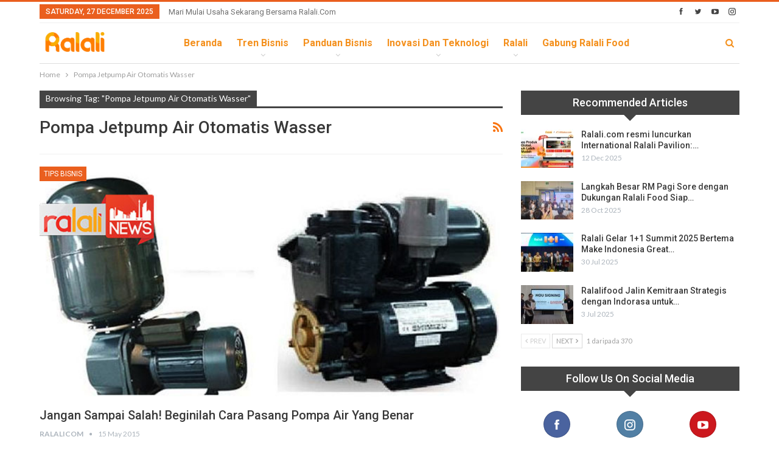

--- FILE ---
content_type: text/html; charset=UTF-8
request_url: https://news.ralali.com/tag/pompa-jetpump-air-otomatis-wasser/
body_size: 15477
content:
	<!DOCTYPE html>
		<!--[if IE 8]>
	<html class="ie ie8" lang="en-US"> <![endif]-->
	<!--[if IE 9]>
	<html class="ie ie9" lang="en-US"> <![endif]-->
	<!--[if gt IE 9]><!-->
<html lang="en-US"> <!--<![endif]-->
	<head>
		<!-- Google Tag Manager -->
<script>(function(w,d,s,l,i){w[l]=w[l]||[];w[l].push({'gtm.start':
new Date().getTime(),event:'gtm.js'});var f=d.getElementsByTagName(s)[0],
j=d.createElement(s),dl=l!='dataLayer'?'&l='+l:'';j.async=true;j.src=
'https://www.googletagmanager.com/gtm.js?id='+i+dl;f.parentNode.insertBefore(j,f);
})(window,document,'script','dataLayer','GTM-5V96BQQ');</script>
<!-- End Google Tag Manager -->		<meta charset="UTF-8">
		<meta http-equiv="X-UA-Compatible" content="IE=edge">
		<meta name="viewport" content="width=device-width, initial-scale=1.0">
		<link rel="pingback" href="https://news.ralali.com/xmlrpc.php"/>

		<meta name='robots' content='index, follow, max-image-preview:large, max-snippet:-1, max-video-preview:-1' />

<!-- Google Tag Manager for WordPress by gtm4wp.com -->
<script data-cfasync="false" data-pagespeed-no-defer>
	var gtm4wp_datalayer_name = "dataLayer";
	var dataLayer = dataLayer || [];
</script>
<!-- End Google Tag Manager for WordPress by gtm4wp.com -->
	<!-- This site is optimized with the Yoast SEO plugin v24.4 - https://yoast.com/wordpress/plugins/seo/ -->
	<title>Pompa Jetpump Air Otomatis Wasser - December 2025 News.Ralali.Com</title>
	<meta name="description" content="Ini adalah halaman Tag Pompa Jetpump Air Otomatis Wasser , Berbagai artikel yang membahas tentang dapat Anda temukan disini. Cek sekarang juga!" />
	<link rel="canonical" href="https://news.ralali.com/tag/pompa-jetpump-air-otomatis-wasser/" />
	<meta property="og:locale" content="en_US" />
	<meta property="og:type" content="article" />
	<meta property="og:title" content="Pompa Jetpump Air Otomatis Wasser - December 2025 News.Ralali.Com" />
	<meta property="og:description" content="Ini adalah halaman Tag Pompa Jetpump Air Otomatis Wasser , Berbagai artikel yang membahas tentang dapat Anda temukan disini. Cek sekarang juga!" />
	<meta property="og:url" content="https://news.ralali.com/tag/pompa-jetpump-air-otomatis-wasser/" />
	<meta property="og:site_name" content="Ralali.com" />
	<meta name="twitter:card" content="summary_large_image" />
	<meta name="twitter:site" content="@RalaliCom" />
	<script type="application/ld+json" class="yoast-schema-graph">{"@context":"https://schema.org","@graph":[{"@type":"CollectionPage","@id":"https://news.ralali.com/tag/pompa-jetpump-air-otomatis-wasser/","url":"https://news.ralali.com/tag/pompa-jetpump-air-otomatis-wasser/","name":"Pompa Jetpump Air Otomatis Wasser - December 2025 News.Ralali.Com","isPartOf":{"@id":"https://news.ralali.com/#website"},"primaryImageOfPage":{"@id":"https://news.ralali.com/tag/pompa-jetpump-air-otomatis-wasser/#primaryimage"},"image":{"@id":"https://news.ralali.com/tag/pompa-jetpump-air-otomatis-wasser/#primaryimage"},"thumbnailUrl":"https://news.ralali.com/wp-content/uploads/2015/05/cara-memasang-pompa-air-news.jpg","description":"Ini adalah halaman Tag Pompa Jetpump Air Otomatis Wasser , Berbagai artikel yang membahas tentang dapat Anda temukan disini. Cek sekarang juga!","breadcrumb":{"@id":"https://news.ralali.com/tag/pompa-jetpump-air-otomatis-wasser/#breadcrumb"},"inLanguage":"en-US"},{"@type":"ImageObject","inLanguage":"en-US","@id":"https://news.ralali.com/tag/pompa-jetpump-air-otomatis-wasser/#primaryimage","url":"https://news.ralali.com/wp-content/uploads/2015/05/cara-memasang-pompa-air-news.jpg","contentUrl":"https://news.ralali.com/wp-content/uploads/2015/05/cara-memasang-pompa-air-news.jpg","width":660,"height":330,"caption":"cara memasang pompa air news"},{"@type":"BreadcrumbList","@id":"https://news.ralali.com/tag/pompa-jetpump-air-otomatis-wasser/#breadcrumb","itemListElement":[{"@type":"ListItem","position":1,"name":"Home","item":"https://news.ralali.com/"},{"@type":"ListItem","position":2,"name":"Pompa Jetpump Air Otomatis Wasser"}]},{"@type":"WebSite","@id":"https://news.ralali.com/#website","url":"https://news.ralali.com/","name":"Ralali.com","description":"Memulai Bisnis Bersama Ralali.com","publisher":{"@id":"https://news.ralali.com/#organization"},"potentialAction":[{"@type":"SearchAction","target":{"@type":"EntryPoint","urlTemplate":"https://news.ralali.com/?s={search_term_string}"},"query-input":{"@type":"PropertyValueSpecification","valueRequired":true,"valueName":"search_term_string"}}],"inLanguage":"en-US"},{"@type":"Organization","@id":"https://news.ralali.com/#organization","name":"Ralali","alternateName":"Ralali.com","url":"https://news.ralali.com/","logo":{"@type":"ImageObject","inLanguage":"en-US","@id":"https://news.ralali.com/#/schema/logo/image/","url":"https://news.ralali.com/wp-content/uploads/2023/08/cropped-logo-icon-Large.jpeg","contentUrl":"https://news.ralali.com/wp-content/uploads/2023/08/cropped-logo-icon-Large.jpeg","width":512,"height":512,"caption":"Ralali"},"image":{"@id":"https://news.ralali.com/#/schema/logo/image/"},"sameAs":["https://www.facebook.com/ralalicom","https://x.com/RalaliCom","https://www.instagram.com/ralalicom","https://www.linkedin.com/company/ralali-com","https://www.youtube.com/channel/UCA7tGuG-avOIEzcL97ybZqQ"]}]}</script>
	<!-- / Yoast SEO plugin. -->


<link rel='stylesheet' id='wp-block-library-css' href='https://news.ralali.com/wp-includes/css/dist/block-library/style.min.css' type='text/css' media='all' />
<style id='classic-theme-styles-inline-css' type='text/css'>
/*! This file is auto-generated */
.wp-block-button__link{color:#fff;background-color:#32373c;border-radius:9999px;box-shadow:none;text-decoration:none;padding:calc(.667em + 2px) calc(1.333em + 2px);font-size:1.125em}.wp-block-file__button{background:#32373c;color:#fff;text-decoration:none}
</style>
<style id='global-styles-inline-css' type='text/css'>
body{--wp--preset--color--black: #000000;--wp--preset--color--cyan-bluish-gray: #abb8c3;--wp--preset--color--white: #ffffff;--wp--preset--color--pale-pink: #f78da7;--wp--preset--color--vivid-red: #cf2e2e;--wp--preset--color--luminous-vivid-orange: #ff6900;--wp--preset--color--luminous-vivid-amber: #fcb900;--wp--preset--color--light-green-cyan: #7bdcb5;--wp--preset--color--vivid-green-cyan: #00d084;--wp--preset--color--pale-cyan-blue: #8ed1fc;--wp--preset--color--vivid-cyan-blue: #0693e3;--wp--preset--color--vivid-purple: #9b51e0;--wp--preset--gradient--vivid-cyan-blue-to-vivid-purple: linear-gradient(135deg,rgba(6,147,227,1) 0%,rgb(155,81,224) 100%);--wp--preset--gradient--light-green-cyan-to-vivid-green-cyan: linear-gradient(135deg,rgb(122,220,180) 0%,rgb(0,208,130) 100%);--wp--preset--gradient--luminous-vivid-amber-to-luminous-vivid-orange: linear-gradient(135deg,rgba(252,185,0,1) 0%,rgba(255,105,0,1) 100%);--wp--preset--gradient--luminous-vivid-orange-to-vivid-red: linear-gradient(135deg,rgba(255,105,0,1) 0%,rgb(207,46,46) 100%);--wp--preset--gradient--very-light-gray-to-cyan-bluish-gray: linear-gradient(135deg,rgb(238,238,238) 0%,rgb(169,184,195) 100%);--wp--preset--gradient--cool-to-warm-spectrum: linear-gradient(135deg,rgb(74,234,220) 0%,rgb(151,120,209) 20%,rgb(207,42,186) 40%,rgb(238,44,130) 60%,rgb(251,105,98) 80%,rgb(254,248,76) 100%);--wp--preset--gradient--blush-light-purple: linear-gradient(135deg,rgb(255,206,236) 0%,rgb(152,150,240) 100%);--wp--preset--gradient--blush-bordeaux: linear-gradient(135deg,rgb(254,205,165) 0%,rgb(254,45,45) 50%,rgb(107,0,62) 100%);--wp--preset--gradient--luminous-dusk: linear-gradient(135deg,rgb(255,203,112) 0%,rgb(199,81,192) 50%,rgb(65,88,208) 100%);--wp--preset--gradient--pale-ocean: linear-gradient(135deg,rgb(255,245,203) 0%,rgb(182,227,212) 50%,rgb(51,167,181) 100%);--wp--preset--gradient--electric-grass: linear-gradient(135deg,rgb(202,248,128) 0%,rgb(113,206,126) 100%);--wp--preset--gradient--midnight: linear-gradient(135deg,rgb(2,3,129) 0%,rgb(40,116,252) 100%);--wp--preset--font-size--small: 13px;--wp--preset--font-size--medium: 20px;--wp--preset--font-size--large: 36px;--wp--preset--font-size--x-large: 42px;--wp--preset--spacing--20: 0.44rem;--wp--preset--spacing--30: 0.67rem;--wp--preset--spacing--40: 1rem;--wp--preset--spacing--50: 1.5rem;--wp--preset--spacing--60: 2.25rem;--wp--preset--spacing--70: 3.38rem;--wp--preset--spacing--80: 5.06rem;--wp--preset--shadow--natural: 6px 6px 9px rgba(0, 0, 0, 0.2);--wp--preset--shadow--deep: 12px 12px 50px rgba(0, 0, 0, 0.4);--wp--preset--shadow--sharp: 6px 6px 0px rgba(0, 0, 0, 0.2);--wp--preset--shadow--outlined: 6px 6px 0px -3px rgba(255, 255, 255, 1), 6px 6px rgba(0, 0, 0, 1);--wp--preset--shadow--crisp: 6px 6px 0px rgba(0, 0, 0, 1);}:where(.is-layout-flex){gap: 0.5em;}:where(.is-layout-grid){gap: 0.5em;}body .is-layout-flex{display: flex;}body .is-layout-flex{flex-wrap: wrap;align-items: center;}body .is-layout-flex > *{margin: 0;}body .is-layout-grid{display: grid;}body .is-layout-grid > *{margin: 0;}:where(.wp-block-columns.is-layout-flex){gap: 2em;}:where(.wp-block-columns.is-layout-grid){gap: 2em;}:where(.wp-block-post-template.is-layout-flex){gap: 1.25em;}:where(.wp-block-post-template.is-layout-grid){gap: 1.25em;}.has-black-color{color: var(--wp--preset--color--black) !important;}.has-cyan-bluish-gray-color{color: var(--wp--preset--color--cyan-bluish-gray) !important;}.has-white-color{color: var(--wp--preset--color--white) !important;}.has-pale-pink-color{color: var(--wp--preset--color--pale-pink) !important;}.has-vivid-red-color{color: var(--wp--preset--color--vivid-red) !important;}.has-luminous-vivid-orange-color{color: var(--wp--preset--color--luminous-vivid-orange) !important;}.has-luminous-vivid-amber-color{color: var(--wp--preset--color--luminous-vivid-amber) !important;}.has-light-green-cyan-color{color: var(--wp--preset--color--light-green-cyan) !important;}.has-vivid-green-cyan-color{color: var(--wp--preset--color--vivid-green-cyan) !important;}.has-pale-cyan-blue-color{color: var(--wp--preset--color--pale-cyan-blue) !important;}.has-vivid-cyan-blue-color{color: var(--wp--preset--color--vivid-cyan-blue) !important;}.has-vivid-purple-color{color: var(--wp--preset--color--vivid-purple) !important;}.has-black-background-color{background-color: var(--wp--preset--color--black) !important;}.has-cyan-bluish-gray-background-color{background-color: var(--wp--preset--color--cyan-bluish-gray) !important;}.has-white-background-color{background-color: var(--wp--preset--color--white) !important;}.has-pale-pink-background-color{background-color: var(--wp--preset--color--pale-pink) !important;}.has-vivid-red-background-color{background-color: var(--wp--preset--color--vivid-red) !important;}.has-luminous-vivid-orange-background-color{background-color: var(--wp--preset--color--luminous-vivid-orange) !important;}.has-luminous-vivid-amber-background-color{background-color: var(--wp--preset--color--luminous-vivid-amber) !important;}.has-light-green-cyan-background-color{background-color: var(--wp--preset--color--light-green-cyan) !important;}.has-vivid-green-cyan-background-color{background-color: var(--wp--preset--color--vivid-green-cyan) !important;}.has-pale-cyan-blue-background-color{background-color: var(--wp--preset--color--pale-cyan-blue) !important;}.has-vivid-cyan-blue-background-color{background-color: var(--wp--preset--color--vivid-cyan-blue) !important;}.has-vivid-purple-background-color{background-color: var(--wp--preset--color--vivid-purple) !important;}.has-black-border-color{border-color: var(--wp--preset--color--black) !important;}.has-cyan-bluish-gray-border-color{border-color: var(--wp--preset--color--cyan-bluish-gray) !important;}.has-white-border-color{border-color: var(--wp--preset--color--white) !important;}.has-pale-pink-border-color{border-color: var(--wp--preset--color--pale-pink) !important;}.has-vivid-red-border-color{border-color: var(--wp--preset--color--vivid-red) !important;}.has-luminous-vivid-orange-border-color{border-color: var(--wp--preset--color--luminous-vivid-orange) !important;}.has-luminous-vivid-amber-border-color{border-color: var(--wp--preset--color--luminous-vivid-amber) !important;}.has-light-green-cyan-border-color{border-color: var(--wp--preset--color--light-green-cyan) !important;}.has-vivid-green-cyan-border-color{border-color: var(--wp--preset--color--vivid-green-cyan) !important;}.has-pale-cyan-blue-border-color{border-color: var(--wp--preset--color--pale-cyan-blue) !important;}.has-vivid-cyan-blue-border-color{border-color: var(--wp--preset--color--vivid-cyan-blue) !important;}.has-vivid-purple-border-color{border-color: var(--wp--preset--color--vivid-purple) !important;}.has-vivid-cyan-blue-to-vivid-purple-gradient-background{background: var(--wp--preset--gradient--vivid-cyan-blue-to-vivid-purple) !important;}.has-light-green-cyan-to-vivid-green-cyan-gradient-background{background: var(--wp--preset--gradient--light-green-cyan-to-vivid-green-cyan) !important;}.has-luminous-vivid-amber-to-luminous-vivid-orange-gradient-background{background: var(--wp--preset--gradient--luminous-vivid-amber-to-luminous-vivid-orange) !important;}.has-luminous-vivid-orange-to-vivid-red-gradient-background{background: var(--wp--preset--gradient--luminous-vivid-orange-to-vivid-red) !important;}.has-very-light-gray-to-cyan-bluish-gray-gradient-background{background: var(--wp--preset--gradient--very-light-gray-to-cyan-bluish-gray) !important;}.has-cool-to-warm-spectrum-gradient-background{background: var(--wp--preset--gradient--cool-to-warm-spectrum) !important;}.has-blush-light-purple-gradient-background{background: var(--wp--preset--gradient--blush-light-purple) !important;}.has-blush-bordeaux-gradient-background{background: var(--wp--preset--gradient--blush-bordeaux) !important;}.has-luminous-dusk-gradient-background{background: var(--wp--preset--gradient--luminous-dusk) !important;}.has-pale-ocean-gradient-background{background: var(--wp--preset--gradient--pale-ocean) !important;}.has-electric-grass-gradient-background{background: var(--wp--preset--gradient--electric-grass) !important;}.has-midnight-gradient-background{background: var(--wp--preset--gradient--midnight) !important;}.has-small-font-size{font-size: var(--wp--preset--font-size--small) !important;}.has-medium-font-size{font-size: var(--wp--preset--font-size--medium) !important;}.has-large-font-size{font-size: var(--wp--preset--font-size--large) !important;}.has-x-large-font-size{font-size: var(--wp--preset--font-size--x-large) !important;}
.wp-block-navigation a:where(:not(.wp-element-button)){color: inherit;}
:where(.wp-block-post-template.is-layout-flex){gap: 1.25em;}:where(.wp-block-post-template.is-layout-grid){gap: 1.25em;}
:where(.wp-block-columns.is-layout-flex){gap: 2em;}:where(.wp-block-columns.is-layout-grid){gap: 2em;}
.wp-block-pullquote{font-size: 1.5em;line-height: 1.6;}
</style>
<link rel='stylesheet' id='contact-form-7-css' href='https://news.ralali.com/wp-content/plugins/contact-form-7/includes/css/styles.css' type='text/css' media='all' />
<link rel='stylesheet' id='ez-toc-css' href='https://news.ralali.com/wp-content/plugins/easy-table-of-contents/assets/css/screen.min.css' type='text/css' media='all' />
<style id='ez-toc-inline-css' type='text/css'>
div#ez-toc-container .ez-toc-title {font-size: 120%;}div#ez-toc-container .ez-toc-title {font-weight: 500;}div#ez-toc-container ul li , div#ez-toc-container ul li a {font-size: 95%;}div#ez-toc-container ul li , div#ez-toc-container ul li a {font-weight: 500;}div#ez-toc-container nav ul ul li {font-size: 90%;}div#ez-toc-container {background: #fff;border: 1px solid #dddddd;}div#ez-toc-container p.ez-toc-title , #ez-toc-container .ez_toc_custom_title_icon , #ez-toc-container .ez_toc_custom_toc_icon {color: #000000;}div#ez-toc-container ul.ez-toc-list a {color: #4599d1;}div#ez-toc-container ul.ez-toc-list a:hover {color: #3b78d3;}div#ez-toc-container ul.ez-toc-list a:visited {color: #48b9db;}
.ez-toc-container-direction {direction: ltr;}.ez-toc-counter ul{counter-reset: item ;}.ez-toc-counter nav ul li a::before {content: counters(item, '.', decimal) '. ';display: inline-block;counter-increment: item;flex-grow: 0;flex-shrink: 0;margin-right: .2em; float: left; }.ez-toc-widget-direction {direction: ltr;}.ez-toc-widget-container ul{counter-reset: item ;}.ez-toc-widget-container nav ul li a::before {content: counters(item, '.', decimal) '. ';display: inline-block;counter-increment: item;flex-grow: 0;flex-shrink: 0;margin-right: .2em; float: left; }
</style>
<style id='akismet-widget-style-inline-css' type='text/css'>

			.a-stats {
				--akismet-color-mid-green: #357b49;
				--akismet-color-white: #fff;
				--akismet-color-light-grey: #f6f7f7;

				max-width: 350px;
				width: auto;
			}

			.a-stats * {
				all: unset;
				box-sizing: border-box;
			}

			.a-stats strong {
				font-weight: 600;
			}

			.a-stats a.a-stats__link,
			.a-stats a.a-stats__link:visited,
			.a-stats a.a-stats__link:active {
				background: var(--akismet-color-mid-green);
				border: none;
				box-shadow: none;
				border-radius: 8px;
				color: var(--akismet-color-white);
				cursor: pointer;
				display: block;
				font-family: -apple-system, BlinkMacSystemFont, 'Segoe UI', 'Roboto', 'Oxygen-Sans', 'Ubuntu', 'Cantarell', 'Helvetica Neue', sans-serif;
				font-weight: 500;
				padding: 12px;
				text-align: center;
				text-decoration: none;
				transition: all 0.2s ease;
			}

			/* Extra specificity to deal with TwentyTwentyOne focus style */
			.widget .a-stats a.a-stats__link:focus {
				background: var(--akismet-color-mid-green);
				color: var(--akismet-color-white);
				text-decoration: none;
			}

			.a-stats a.a-stats__link:hover {
				filter: brightness(110%);
				box-shadow: 0 4px 12px rgba(0, 0, 0, 0.06), 0 0 2px rgba(0, 0, 0, 0.16);
			}

			.a-stats .count {
				color: var(--akismet-color-white);
				display: block;
				font-size: 1.5em;
				line-height: 1.4;
				padding: 0 13px;
				white-space: nowrap;
			}
		
</style>
<link rel='stylesheet' id='better-framework-main-fonts-css' href='https://fonts.googleapis.com/css?family=Lato:400,700%7CRoboto:400,500,700,400italic&#038;display=swap' type='text/css' media='all' />
<script type="text/javascript" src="https://news.ralali.com/wp-includes/js/jquery/jquery.min.js" id="jquery-core-js"></script>
<script type="text/javascript" src="https://news.ralali.com/wp-includes/js/jquery/jquery-migrate.min.js" id="jquery-migrate-js"></script>
<script type="text/javascript" src="https://news.ralali.com/wp-content/plugins/revslider/public/assets/js/rbtools.min.js" async id="tp-tools-js"></script>
<script type="text/javascript" src="https://news.ralali.com/wp-content/plugins/revslider/public/assets/js/rs6.min.js" async id="revmin-js"></script>
<script type="text/javascript" src="https://news.ralali.com/wp-content/plugins/wp-hide-post/public/js/wp-hide-post-public.js" id="wp-hide-post-js"></script>
<!--[if lt IE 9]>
<script type="text/javascript" src="https://news.ralali.com/wp-content/plugins/better-adsmanager/includes/libs/better-framework/assets/js/html5shiv.min.js" id="bf-html5shiv-js"></script>
<![endif]-->
<!--[if lt IE 9]>
<script type="text/javascript" src="https://news.ralali.com/wp-content/plugins/better-adsmanager/includes/libs/better-framework/assets/js/respond.min.js" id="bf-respond-js"></script>
<![endif]-->
<link rel="https://api.w.org/" href="https://news.ralali.com/wp-json/" /><link rel="alternate" type="application/json" href="https://news.ralali.com/wp-json/wp/v2/tags/1832" /><link rel="EditURI" type="application/rsd+xml" title="RSD" href="https://news.ralali.com/xmlrpc.php?rsd" />

<!-- Google Tag Manager for WordPress by gtm4wp.com -->
<!-- GTM Container placement set to footer -->
<script data-cfasync="false" data-pagespeed-no-defer>
	var dataLayer_content = {"pagePostType":"post","pagePostType2":"tag-post"};
	dataLayer.push( dataLayer_content );
</script>
<script data-cfasync="false" data-pagespeed-no-defer>
(function(w,d,s,l,i){w[l]=w[l]||[];w[l].push({'gtm.start':
new Date().getTime(),event:'gtm.js'});var f=d.getElementsByTagName(s)[0],
j=d.createElement(s),dl=l!='dataLayer'?'&l='+l:'';j.async=true;j.src=
'//www.googletagmanager.com/gtm.js?id='+i+dl;f.parentNode.insertBefore(j,f);
})(window,document,'script','dataLayer','GTM-KWZ73S');
</script>
<script data-cfasync="false" data-pagespeed-no-defer>
(function(w,d,s,l,i){w[l]=w[l]||[];w[l].push({'gtm.start':
new Date().getTime(),event:'gtm.js'});var f=d.getElementsByTagName(s)[0],
j=d.createElement(s),dl=l!='dataLayer'?'&l='+l:'';j.async=true;j.src=
'//www.googletagmanager.com/gtm.js?id='+i+dl;f.parentNode.insertBefore(j,f);
})(window,document,'script','dataLayer','GTM-NR5L88D');
</script>
<!-- End Google Tag Manager for WordPress by gtm4wp.com --><script async custom-element="amp-ad" src="https://cdn.ampproject.org/v0/amp-ad-0.1.js"></script>
<script async custom-element="amp-sticky-ad" src="https://cdn.ampproject.org/v0/amp-sticky-ad-1.0.js"></script>
<script async custom-element="amp-fx-flying-carpet" src="https://cdn.ampproject.org/v0/amp-fx-flying-carpet-0.1.js"></script><meta name="msvalidate.01" content="C4BF706090384BCBC43F28FF8B505430" />
<script src="https://mailtrgt.com/mailtarget.min.js"></script>
 
<!-- Start GPT Tag -->
<script async src='https://securepubads.g.doubleclick.net/tag/js/gpt.js'></script>
<script>
  window.googletag = window.googletag || {cmd: []};
  googletag.cmd.push(function() {
    googletag.defineSlot('/160553881/Ralali/Billboard', [[970,250],[970,90],[728,90]], 'div-gpt-ad-billboard')
             .addService(googletag.pubads());
    googletag.defineSlot('/160553881/Ralali/Multibanner1', [[728,90],[336,280],[300,250]], 'div-gpt-ad-multibanner1')
             .addService(googletag.pubads());
    googletag.defineSlot('/160553881/Ralali/Multibanner2', [[728,90],[336,280],[300,250]], 'div-gpt-ad-multibanner2')
             .addService(googletag.pubads());
    googletag.defineSlot('/160553881/Ralali/Rectangle1', [[300,600],[300,250]], 'div-gpt-ad-rectangle1')
             .addService(googletag.pubads());
    googletag.defineSlot('/160553881/Ralali/Sticky', [[728,90]], 'div-gpt-ad-sticky')
             .addService(googletag.pubads());

    googletag.pubads().enableSingleRequest();
    googletag.pubads().collapseEmptyDivs();
    googletag.pubads().setCentering(true);
    googletag.enableServices();
  });
</script>
<!-- End GPT Tag -->

<!-- Google Tag Manager -->
<script>(function(w,d,s,l,i){w[l]=w[l]||[];w[l].push({'gtm.start':
new Date().getTime(),event:'gtm.js'});var f=d.getElementsByTagName(s)[0],
j=d.createElement(s),dl=l!='dataLayer'?'&l='+l:'';j.async=true;j.src=
'https://www.googletagmanager.com/gtm.js?id='+i+dl;f.parentNode.insertBefore(j,f);
})(window,document,'script','dataLayer','GTM-5V96BQQ');</script>
<!-- End Google Tag Manager -->

<!-- Tambahan Javascript untuk close sticky -->
<script type="text/javascript">
	function closeAds(){
		document.getElementById("footer_sticky").style.display = "none";
	}
</script>
<!-- End -->

<!-- Tambahan Style untuk sticky -->
<style type="text/css">
	.footer_sticky{
		margin:0 auto;
		position:fixed;
		bottom:0px;
		width:100%;
		background: none;
		text-align:center;
		height: auto;
		z-index: 9999;
	}
	.footer_sticky_inside{
		margin: 0 auto;
		position: relative;
		width: 728px;
		background: none;
		height: 90px;
		z-index: 9999;
	}
	.close_button{
		color: white;
		cursor:pointer; 
		position: absolute; 
		background: #2943EB; 
		font-size: 10pt;
		padding: 3px 6px 3px 6px;
		bottom: 90px;
		right: 0;
		z-index: 9999;
	}
</style>
<!-- END -->
			<link rel="shortcut icon" href="https://news.ralali.com/wp-content/uploads/2018/09/pavicon.png">			<link rel="apple-touch-icon" href="https://news.ralali.com/wp-content/uploads/2018/09/pavicon57-57.png"><meta name="generator" content="Powered by WPBakery Page Builder - drag and drop page builder for WordPress."/>
<script type="application/ld+json">{
    "@context": "http://schema.org/",
    "@type": "Organization",
    "@id": "#organization",
    "logo": {
        "@type": "ImageObject",
        "url": "https://news.ralali.com/wp-content/uploads/2024/05/ralali.png"
    },
    "url": "https://news.ralali.com/",
    "name": "Ralali.com",
    "description": "Memulai Bisnis Bersama Ralali.com"
}</script>
<script type="application/ld+json">{
    "@context": "http://schema.org/",
    "@type": "WebSite",
    "name": "Ralali.com",
    "alternateName": "Memulai Bisnis Bersama Ralali.com",
    "url": "https://news.ralali.com/"
}</script>
<link rel='stylesheet' id='bs-icons' href='https://news.ralali.com/wp-content/plugins/better-adsmanager/includes/libs/better-framework/assets/css/bs-icons.css' type='text/css' media='all' />
<link rel='stylesheet' id='better-social-counter' href='https://news.ralali.com/wp-content/plugins/better-social-counter/css/style.min.css' type='text/css' media='all' />
<link rel='stylesheet' id='bf-slick' href='https://news.ralali.com/wp-content/plugins/better-adsmanager/includes/libs/better-framework/assets/css/slick.min.css' type='text/css' media='all' />
<link rel='stylesheet' id='fontawesome' href='https://news.ralali.com/wp-content/plugins/better-adsmanager/includes/libs/better-framework/assets/css/font-awesome.min.css' type='text/css' media='all' />
<link rel='stylesheet' id='br-numbers' href='https://fonts.googleapis.com/css?family=Oswald&text=0123456789./\%' type='text/css' media='all' />
<link rel='stylesheet' id='better-reviews' href='https://news.ralali.com/wp-content/plugins/better-reviews/css/better-reviews.min.css' type='text/css' media='all' />
<link rel='stylesheet' id='smart-lists-pack-pro' href='https://news.ralali.com/wp-content/plugins/smart-lists-pack-pro/css/smart-lists-pack.min.css' type='text/css' media='all' />
<link rel='stylesheet' id='pretty-photo' href='https://news.ralali.com/wp-content/plugins/better-adsmanager/includes/libs/better-framework/assets/css/pretty-photo.min.css' type='text/css' media='all' />
<link rel='stylesheet' id='theme-libs' href='https://news.ralali.com/wp-content/themes/publisher/css/theme-libs.min.css' type='text/css' media='all' />
<link rel='stylesheet' id='publisher' href='https://news.ralali.com/wp-content/themes/publisher/style-7.6.2.min.css' type='text/css' media='all' />
<link rel='stylesheet' id='7.6.2-1765771248' href='https://news.ralali.com/wp-content/bs-booster-cache/651bba96693e2047b41249e4acafc3cb.css' type='text/css' media='all' />
<meta name="generator" content="Powered by Slider Revolution 6.5.5 - responsive, Mobile-Friendly Slider Plugin for WordPress with comfortable drag and drop interface." />
<link rel="icon" href="https://news.ralali.com/wp-content/uploads/2020/06/cropped-ralali_icon-32x32.png" sizes="32x32" />
<link rel="icon" href="https://news.ralali.com/wp-content/uploads/2020/06/cropped-ralali_icon-192x192.png" sizes="192x192" />
<link rel="apple-touch-icon" href="https://news.ralali.com/wp-content/uploads/2020/06/cropped-ralali_icon-180x180.png" />
<meta name="msapplication-TileImage" content="https://news.ralali.com/wp-content/uploads/2020/06/cropped-ralali_icon-270x270.png" />
<script type="text/javascript">function setREVStartSize(e){
			//window.requestAnimationFrame(function() {				 
				window.RSIW = window.RSIW===undefined ? window.innerWidth : window.RSIW;	
				window.RSIH = window.RSIH===undefined ? window.innerHeight : window.RSIH;	
				try {								
					var pw = document.getElementById(e.c).parentNode.offsetWidth,
						newh;
					pw = pw===0 || isNaN(pw) ? window.RSIW : pw;
					e.tabw = e.tabw===undefined ? 0 : parseInt(e.tabw);
					e.thumbw = e.thumbw===undefined ? 0 : parseInt(e.thumbw);
					e.tabh = e.tabh===undefined ? 0 : parseInt(e.tabh);
					e.thumbh = e.thumbh===undefined ? 0 : parseInt(e.thumbh);
					e.tabhide = e.tabhide===undefined ? 0 : parseInt(e.tabhide);
					e.thumbhide = e.thumbhide===undefined ? 0 : parseInt(e.thumbhide);
					e.mh = e.mh===undefined || e.mh=="" || e.mh==="auto" ? 0 : parseInt(e.mh,0);		
					if(e.layout==="fullscreen" || e.l==="fullscreen") 						
						newh = Math.max(e.mh,window.RSIH);					
					else{					
						e.gw = Array.isArray(e.gw) ? e.gw : [e.gw];
						for (var i in e.rl) if (e.gw[i]===undefined || e.gw[i]===0) e.gw[i] = e.gw[i-1];					
						e.gh = e.el===undefined || e.el==="" || (Array.isArray(e.el) && e.el.length==0)? e.gh : e.el;
						e.gh = Array.isArray(e.gh) ? e.gh : [e.gh];
						for (var i in e.rl) if (e.gh[i]===undefined || e.gh[i]===0) e.gh[i] = e.gh[i-1];
											
						var nl = new Array(e.rl.length),
							ix = 0,						
							sl;					
						e.tabw = e.tabhide>=pw ? 0 : e.tabw;
						e.thumbw = e.thumbhide>=pw ? 0 : e.thumbw;
						e.tabh = e.tabhide>=pw ? 0 : e.tabh;
						e.thumbh = e.thumbhide>=pw ? 0 : e.thumbh;					
						for (var i in e.rl) nl[i] = e.rl[i]<window.RSIW ? 0 : e.rl[i];
						sl = nl[0];									
						for (var i in nl) if (sl>nl[i] && nl[i]>0) { sl = nl[i]; ix=i;}															
						var m = pw>(e.gw[ix]+e.tabw+e.thumbw) ? 1 : (pw-(e.tabw+e.thumbw)) / (e.gw[ix]);					
						newh =  (e.gh[ix] * m) + (e.tabh + e.thumbh);
					}
					var el = document.getElementById(e.c);
					if (el!==null && el) el.style.height = newh+"px";					
					el = document.getElementById(e.c+"_wrapper");
					if (el!==null && el) {
						el.style.height = newh+"px";
						el.style.display = "block";
					}
				} catch(e){
					console.log("Failure at Presize of Slider:" + e)
				}					   
			//});
		  };</script>
<style id="sccss"></style><noscript><style> .wpb_animate_when_almost_visible { opacity: 1; }</style></noscript>	</head>

<body class="archive tag tag-pompa-jetpump-air-otomatis-wasser tag-1832 bs-theme bs-publisher bs-publisher-clean-magazine active-light-box active-top-line ltr close-rh page-layout-2-col-right full-width main-menu-sticky-smart active-ajax-search  wpb-js-composer js-comp-ver-6.7.0 vc_responsive bs-ll-a" dir="ltr">
<!-- Google Tag Manager (noscript) -->
<noscript><iframe src="https://www.googletagmanager.com/ns.html?id=GTM-5V96BQQ"
height="0" width="0" style="display:none;visibility:hidden"></iframe></noscript>
<!-- End Google Tag Manager (noscript) -->		<div class="main-wrap content-main-wrap">
			<header id="header" class="site-header header-style-8 boxed" itemscope="itemscope" itemtype="https://schema.org/WPHeader">
		<section class="topbar topbar-style-1 hidden-xs hidden-xs">
	<div class="content-wrap">
		<div class="container">
			<div class="topbar-inner clearfix">

									<div class="section-links">
								<div  class="  better-studio-shortcode bsc-clearfix better-social-counter style-button not-colored in-4-col">
						<ul class="social-list bsc-clearfix"><li class="social-item facebook"><a href = "https://www.facebook.com/ralalicom" target = "_blank" > <i class="item-icon bsfi-facebook" ></i><span class="item-title" > Likes </span> </a> </li> <li class="social-item twitter"><a href = "https://twitter.com/RalaliCom" target = "_blank" > <i class="item-icon bsfi-twitter" ></i><span class="item-title" > Followers </span> </a> </li> <li class="social-item youtube"><a href = "https://youtube.com/channel/UCA7tGuG-avOIEzcL97ybZqQ" target = "_blank" > <i class="item-icon bsfi-youtube" ></i><span class="item-title" > Subscribers </span> </a> </li> <li class="social-item instagram"><a href = "https://instagram.com/ralalicom" target = "_blank" > <i class="item-icon bsfi-instagram" ></i><span class="item-title" > Followers </span> </a> </li> 			</ul>
		</div>
							</div>
				
				<div class="section-menu">
						<div id="menu-top" class="menu top-menu-wrapper" role="navigation" itemscope="itemscope" itemtype="https://schema.org/SiteNavigationElement">
		<nav class="top-menu-container">

			<ul id="top-navigation" class="top-menu menu clearfix bsm-pure">
									<li id="topbar-date" class="menu-item menu-item-date">
					<span
						class="topbar-date">Saturday, 27 December 2025</span>
					</li>
					<li id="menu-item-8" class="menu-item menu-item-type-custom menu-item-object-custom better-anim-fade menu-item-8"><a target="_blank" rel="noopener" href="https://news.ralali.com/category/peluang-usaha/">Mari Mulai Usaha Sekarang Bersama Ralali.com</a></li>
			</ul>

		</nav>
	</div>
				</div>
			</div>
		</div>
	</div>
</section>
		<div class="content-wrap">
			<div class="container">
				<div class="header-inner clearfix">
					<div id="site-branding" class="site-branding">
	<p  id="site-title" class="logo h1 img-logo">
	<a href="https://news.ralali.com/" itemprop="url" rel="home">
					<img id="site-logo" src="https://news.ralali.com/wp-content/uploads/2024/05/ralali.png"
			     alt="Ralali News"  data-bsrjs="https://news.ralali.com/wp-content/uploads/2024/05/ralali.png"  />

			<span class="site-title">Ralali News - Memulai Bisnis Bersama Ralali.com</span>
				</a>
</p>
</div><!-- .site-branding -->
<nav id="menu-main" class="menu main-menu-container  show-search-item menu-actions-btn-width-1" role="navigation" itemscope="itemscope" itemtype="https://schema.org/SiteNavigationElement">
			<div class="menu-action-buttons width-1">
							<div class="search-container close">
					<span class="search-handler"><i class="fa fa-search"></i></span>

					<div class="search-box clearfix">
						<form role="search" method="get" class="search-form clearfix" action="https://news.ralali.com">
	<input type="search" class="search-field"
	       placeholder="Cari...&quot;"
	       value="" name="s"
	       title="Carian untuk"
	       autocomplete="off">
	<input type="submit" class="search-submit" value="Carian">
</form><!-- .search-form -->
					</div>
				</div>
						</div>
			<ul id="main-navigation" class="main-menu menu bsm-pure clearfix">
		<li id="menu-item-4" class="menu-item menu-item-type-custom menu-item-object-custom menu-item-home better-anim-fade menu-item-4"><a href="https://news.ralali.com/">Beranda</a></li>
<li id="menu-item-23304" class="menu-item menu-item-type-taxonomy menu-item-object-category menu-item-has-children menu-term-4010 better-anim-fade menu-item-23304"><a href="https://news.ralali.com/category/tren-bisnis/">Tren Bisnis</a>
<ul class="sub-menu">
	<li id="menu-item-23305" class="menu-item menu-item-type-taxonomy menu-item-object-category menu-term-4011 better-anim-fade menu-item-23305"><a href="https://news.ralali.com/category/tren-bisnis/tren-bisnis-kuliner/">Tren Bisnis Kuliner</a></li>
	<li id="menu-item-15784" class="menu-item menu-item-type-taxonomy menu-item-object-category menu-term-3640 better-anim-fade menu-item-15784"><a href="https://news.ralali.com/category/market-trend/">Market Trend</a></li>
</ul>
</li>
<li id="menu-item-23310" class="menu-item menu-item-type-taxonomy menu-item-object-category menu-item-has-children menu-term-4012 better-anim-fade menu-item-23310"><a href="https://news.ralali.com/category/panduan-bisnis/">Panduan Bisnis</a>
<ul class="sub-menu">
	<li id="menu-item-23312" class="menu-item menu-item-type-taxonomy menu-item-object-category menu-term-4014 better-anim-fade menu-item-23312"><a href="https://news.ralali.com/category/panduan-bisnis/kembangkan-bisnis-kuliner/">Kembangkan Bisnis Kuliner</a></li>
	<li id="menu-item-23311" class="menu-item menu-item-type-taxonomy menu-item-object-category menu-term-4013 better-anim-fade menu-item-23311"><a href="https://news.ralali.com/category/panduan-bisnis/memulai-bisnis-kuliner/">Memulai Bisnis Kuliner</a></li>
	<li id="menu-item-11203" class="menu-item menu-item-type-taxonomy menu-item-object-category menu-term-1222 better-anim-fade menu-item-11203"><a href="https://news.ralali.com/category/peluang-usaha/">Peluang Usaha</a></li>
	<li id="menu-item-10526" class="menu-item menu-item-type-taxonomy menu-item-object-category menu-term-1 better-anim-fade menu-item-10526"><a href="https://news.ralali.com/category/inspirasi/tips-bisnis-inspirasi/">Tips Bisnis</a></li>
	<li id="menu-item-10528" class="menu-item menu-item-type-taxonomy menu-item-object-category menu-term-2188 better-anim-fade menu-item-10528"><a href="https://news.ralali.com/category/inspirasi/kisah-sukses-inspirasi-2/">Kisah Sukses</a></li>
</ul>
</li>
<li id="menu-item-23308" class="menu-item menu-item-type-taxonomy menu-item-object-category menu-item-has-children menu-term-4005 better-anim-fade menu-item-23308"><a href="https://news.ralali.com/category/inovasi-dan-teknologi/">Inovasi dan Teknologi</a>
<ul class="sub-menu">
	<li id="menu-item-23309" class="menu-item menu-item-type-taxonomy menu-item-object-category menu-term-4006 better-anim-fade menu-item-23309"><a href="https://news.ralali.com/category/inovasi-dan-teknologi/inovasi-dan-teknologi-fnb/">Inovasi dan Teknologi FnB</a></li>
</ul>
</li>
<li id="menu-item-23306" class="menu-item menu-item-type-taxonomy menu-item-object-category menu-item-has-children menu-term-2168 better-anim-fade menu-item-23306"><a href="https://news.ralali.com/category/ralali-com/">Ralali</a>
<ul class="sub-menu">
	<li id="menu-item-23307" class="menu-item menu-item-type-taxonomy menu-item-object-category menu-term-3961 better-anim-fade menu-item-23307"><a href="https://news.ralali.com/category/ralali-com/ralali-food/">Ralali Food</a></li>
	<li id="menu-item-15783" class="menu-item menu-item-type-taxonomy menu-item-object-category menu-term-3639 better-anim-fade menu-item-15783"><a href="https://news.ralali.com/category/ralali-com/event-komunitas-ralali/">Event &amp; Komunitas Ralali</a></li>
</ul>
</li>
<li id="menu-item-23198" class="menu-item menu-item-type-post_type menu-item-object-page better-anim-fade menu-item-23198"><a href="https://news.ralali.com/bergabung-dengan-ralali-food/">Gabung Ralali Food</a></li>
	</ul><!-- #main-navigation -->
</nav><!-- .main-menu-container -->
				</div>
			</div>
		</div>
	</header><!-- .header -->
	<div class="rh-header clearfix dark deferred-block-exclude">
		<div class="rh-container clearfix">

			<div class="menu-container close">
				<span class="menu-handler"><span class="lines"></span></span>
			</div><!-- .menu-container -->

			<div class="logo-container rh-img-logo">
				<a href="https://news.ralali.com/" itemprop="url" rel="home">
											<img src="https://news.ralali.com/wp-content/uploads/2024/05/ralali.png"
						     alt="Ralali.com"  data-bsrjs="https://news.ralali.com/wp-content/uploads/2024/05/ralali.png"  />				</a>
			</div><!-- .logo-container -->
		</div><!-- .rh-container -->
	</div><!-- .rh-header -->
<nav role="navigation" aria-label="Breadcrumbs" class="bf-breadcrumb clearfix bc-top-style"><div class="content-wrap"><div class="container bf-breadcrumb-container"><ul class="bf-breadcrumb-items" itemscope itemtype="http://schema.org/BreadcrumbList"><meta name="numberOfItems" content="2" /><meta name="itemListOrder" content="Ascending" /><li itemprop="itemListElement" itemscope itemtype="http://schema.org/ListItem" class="bf-breadcrumb-item bf-breadcrumb-begin"><a itemprop="item" href="https://news.ralali.com" rel="home"><span itemprop="name">Home</span></a><meta itemprop="position" content="1" /></li><li itemprop="itemListElement" itemscope itemtype="http://schema.org/ListItem" class="bf-breadcrumb-item bf-breadcrumb-end"><span itemprop="name">Pompa Jetpump Air Otomatis Wasser</span><meta itemprop="item" content="https://news.ralali.com/tag/pompa-jetpump-air-otomatis-wasser/"/><meta itemprop="position" content="2" /></li></ul></div></div></nav><div class="content-wrap">
		<main id="content" class="content-container">

		<div class="container layout-2-col layout-2-col-1 layout-right-sidebar layout-bc-before">
			<div class="row main-section">
										<div class="col-sm-8 content-column">
							<section class="archive-title tag-title with-action">
	<div class="pre-title"><span>Browsing Tag: "Pompa Jetpump Air Otomatis Wasser"</span></div>

	<div class="actions-container">
		<a class="rss-link" href="https://news.ralali.com/tag/pompa-jetpump-air-otomatis-wasser/feed/"><i class="fa fa-rss"></i></a>
	</div>

	<h1 class="page-heading"><span class="h-title">Pompa Jetpump Air Otomatis Wasser</span></h1>

	</section>
	<div class="listing listing-classic listing-classic-1 clearfix  columns-1">
		<article class="post-2578 type-post format-standard has-post-thumbnail   listing-item listing-item-classic listing-item-classic-1 main-term-1 bsw-7 ">
	<div class="listing-inner item-inner">
					<div class="featured clearfix">
				<div class="term-badges floated"><span class="term-badge term-1"><a href="https://news.ralali.com/category/inspirasi/tips-bisnis-inspirasi/">Tips Bisnis</a></span></div>				<a  alt="cara memasang pompa air news" title="Jangan Sampai Salah! Beginilah Cara Pasang Pompa Air Yang Benar" data-src="https://news.ralali.com/wp-content/uploads/2015/05/cara-memasang-pompa-air-news.jpg" data-bs-srcset="{&quot;baseurl&quot;:&quot;https:\/\/news.ralali.com\/wp-content\/uploads\/2015\/05\/&quot;,&quot;sizes&quot;:{&quot;660&quot;:&quot;cara-memasang-pompa-air-news.jpg&quot;}}"						class="img-holder" href="https://news.ralali.com/cara-pasang-pompa-air-yang-benar/"></a>
							</div>
		<h2 class="title">		<a href="https://news.ralali.com/cara-pasang-pompa-air-yang-benar/" class="post-url post-title">
			Jangan Sampai Salah! Beginilah Cara Pasang Pompa Air Yang Benar		</a>
		</h2>		<div class="post-meta">

							<a href="https://news.ralali.com/author/ralali/"
				   title="Semak imbas Pengarang Artikel"
				   class="post-author-a">
					<i class="post-author author">
						Ralalicom					</i>
				</a>
							<span class="time"><time class="post-published updated"
				                         datetime="2015-05-15T15:41:16+07:00">15 May 2015</time></span>
						</div>
							<div class="post-summary">
				Pompa air berkualitas tentunya kinerjanya pun akan baik, akan awet serta tidak akan mudah mengalami masalah. Tidak hanya memilih akan kualitasnya saja, pemasangannya pompa air otomatis pun harus benar sehingga bisa beroperasi dengan bagus. Baca artikel lebih lanjut, sebab akan memberikan tips bagaimana varia memasang pompa air.


Rekomendasi: &hellip;			</div>
					<a class="read-more"
			   href="https://news.ralali.com/cara-pasang-pompa-air-yang-benar/">Selengkapnya...</a>
				</div>
	</article >
	</div>
							</div><!-- .content-column -->
												<div class="col-sm-4 sidebar-column sidebar-column-primary">
							<aside id="sidebar-primary-sidebar" class="sidebar" role="complementary" aria-label="Primary Sidebar Sidebar" itemscope="itemscope" itemtype="https://schema.org/WPSideBar">
	<div id="bs-thumbnail-listing-1-4" class=" h-ni h-c h-c-d87224 w-t primary-sidebar-widget widget widget_bs-thumbnail-listing-1"><div id="" class=" bs-listing bs-listing-listing-thumbnail-1 bs-listing-single-tab pagination-animate">		<p class="section-heading sh-t3 sh-s7 main-term-796">

		
							<a href="https://news.ralali.com/category/bisnis-2/" class="main-link">
							<span class="h-text main-term-796">
								 Recommended Articles							</span>
				</a>
			
		
		</p>
				<div class="bs-pagination-wrapper main-term-796 next_prev bs-slider-first-item">
			<div class="listing listing-thumbnail listing-tb-1 clearfix columns-1">
		<div class="post-24400 type-post format-standard has-post-thumbnail   listing-item listing-item-thumbnail listing-item-tb-1 main-term-2168">
	<div class="item-inner clearfix">
					<div class="featured featured-type-featured-image">
				<a  alt="ralali x alibaba" title="Ralali.com resmi luncurkan International Ralali Pavilion: Akses Sourcing Global Kini Dalam gengaman pelaku B2B Indonesia" data-src="https://news.ralali.com/wp-content/uploads/2025/12/ralali-x-alibaba-86x64.webp" data-bs-srcset="{&quot;baseurl&quot;:&quot;https:\/\/news.ralali.com\/wp-content\/uploads\/2025\/12\/&quot;,&quot;sizes&quot;:{&quot;86&quot;:&quot;ralali-x-alibaba-86x64.webp&quot;,&quot;210&quot;:&quot;ralali-x-alibaba-210x136.webp&quot;,&quot;1920&quot;:&quot;ralali-x-alibaba.webp&quot;}}"						class="img-holder" href="https://news.ralali.com/ralali-com-alibaba-com-resmi-bersatu-hadirkan-international-ralali-pavilion-akses-sourcing-global-kini-dalam-genggaman-pelaku-b2b-indonesia/"></a>
							</div>
		<p class="title">		<a href="https://news.ralali.com/ralali-com-alibaba-com-resmi-bersatu-hadirkan-international-ralali-pavilion-akses-sourcing-global-kini-dalam-genggaman-pelaku-b2b-indonesia/" class="post-url post-title">
			Ralali.com resmi luncurkan International Ralali Pavilion:&hellip;		</a>
		</p>		<div class="post-meta">

							<span class="time"><time class="post-published updated"
				                         datetime="2025-12-12T10:45:17+07:00">12 Dec 2025</time></span>
						</div>
			</div>
	</div >
	<div class="post-24365 type-post format-standard has-post-thumbnail   listing-item listing-item-thumbnail listing-item-tb-1 main-term-201">
	<div class="item-inner clearfix">
					<div class="featured featured-type-featured-image">
				<a  title="Langkah Besar RM Pagi Sore dengan Dukungan Ralali Food Siap Ekspansi Kuliner Nusantara ke Pasar Dunia" data-src="https://news.ralali.com/wp-content/uploads/2025/10/WhatsApp-Image-2025-10-27-at-13.22.13-1-86x64.jpeg" data-bs-srcset="{&quot;baseurl&quot;:&quot;https:\/\/news.ralali.com\/wp-content\/uploads\/2025\/10\/&quot;,&quot;sizes&quot;:{&quot;86&quot;:&quot;WhatsApp-Image-2025-10-27-at-13.22.13-1-86x64.jpeg&quot;,&quot;210&quot;:&quot;WhatsApp-Image-2025-10-27-at-13.22.13-1-210x136.jpeg&quot;,&quot;1600&quot;:&quot;WhatsApp-Image-2025-10-27-at-13.22.13-1.jpeg&quot;}}"						class="img-holder" href="https://news.ralali.com/langkah-besar-rm-pagi-sore-dengan-dukungan-ralali-food-siap-ekspansi-kuliner-nusantara-ke-pasar-dunia/"></a>
							</div>
		<p class="title">		<a href="https://news.ralali.com/langkah-besar-rm-pagi-sore-dengan-dukungan-ralali-food-siap-ekspansi-kuliner-nusantara-ke-pasar-dunia/" class="post-url post-title">
			Langkah Besar RM Pagi Sore dengan Dukungan Ralali Food Siap&hellip;		</a>
		</p>		<div class="post-meta">

							<span class="time"><time class="post-published updated"
				                         datetime="2025-10-28T15:06:49+07:00">28 Oct 2025</time></span>
						</div>
			</div>
	</div >
	<div class="post-24204 type-post format-standard has-post-thumbnail   listing-item listing-item-thumbnail listing-item-tb-1 main-term-201">
	<div class="item-inner clearfix">
					<div class="featured featured-type-featured-image">
				<a  alt="ralali 1+1-summit-2025" title="Ralali Gelar 1+1 Summit 2025 Bertema Make Indonesia Great Again." data-src="https://news.ralali.com/wp-content/uploads/2025/07/ralali-11-summit-2025-86x64.jpg" data-bs-srcset="{&quot;baseurl&quot;:&quot;https:\/\/news.ralali.com\/wp-content\/uploads\/2025\/07\/&quot;,&quot;sizes&quot;:{&quot;86&quot;:&quot;ralali-11-summit-2025-86x64.jpg&quot;,&quot;210&quot;:&quot;ralali-11-summit-2025-210x136.jpg&quot;,&quot;2560&quot;:&quot;ralali-11-summit-2025-scaled.jpg&quot;}}"						class="img-holder" href="https://news.ralali.com/ralali-gelar-1-1-summit-2025-make-indonesia-great-again/"></a>
							</div>
		<p class="title">		<a href="https://news.ralali.com/ralali-gelar-1-1-summit-2025-make-indonesia-great-again/" class="post-url post-title">
			Ralali Gelar 1+1 Summit 2025 Bertema Make Indonesia Great&hellip;		</a>
		</p>		<div class="post-meta">

							<span class="time"><time class="post-published updated"
				                         datetime="2025-07-30T13:39:46+07:00">30 Jul 2025</time></span>
						</div>
			</div>
	</div >
	<div class="post-24193 type-post format-standard has-post-thumbnail   listing-item listing-item-thumbnail listing-item-tb-1 main-term-201">
	<div class="item-inner clearfix">
					<div class="featured featured-type-featured-image">
				<a  alt="kerjasama strategis" title="Ralalifood Jalin Kemitraan Strategis dengan Indorasa untuk Perluas Distribusi Produk dan Layanan Makanan Praktis" data-src="https://news.ralali.com/wp-content/uploads/2025/07/mou-distributor-86x64.jpeg" data-bs-srcset="{&quot;baseurl&quot;:&quot;https:\/\/news.ralali.com\/wp-content\/uploads\/2025\/07\/&quot;,&quot;sizes&quot;:{&quot;86&quot;:&quot;mou-distributor-86x64.jpeg&quot;,&quot;210&quot;:&quot;mou-distributor-210x136.jpeg&quot;,&quot;1126&quot;:&quot;mou-distributor.jpeg&quot;}}"						class="img-holder" href="https://news.ralali.com/ralalifood-jalin-kemitraan-strategis-dengan-indorasa/"></a>
							</div>
		<p class="title">		<a href="https://news.ralali.com/ralalifood-jalin-kemitraan-strategis-dengan-indorasa/" class="post-url post-title">
			Ralalifood Jalin Kemitraan Strategis dengan Indorasa untuk&hellip;		</a>
		</p>		<div class="post-meta">

							<span class="time"><time class="post-published updated"
				                         datetime="2025-07-03T11:04:08+07:00">3 Jul 2025</time></span>
						</div>
			</div>
	</div >
	</div>
	
	</div><div class="bs-pagination bs-ajax-pagination next_prev main-term-796 clearfix">
			<script>var bs_ajax_paginate_2049197815 = '{"query":{"category":"796,2094,2192,3639,2364,202,2337,2191,2403,2343,2405,1222,201,2168","tag":"","taxonomy":"","post_ids":"","post_type":"","count":"4","order_by":"date","order":"DESC","time_filter":"","offset":"","style":"listing-thumbnail-1","cats-tags-condition":"and","cats-condition":"in","tags-condition":"in","featured_image":"1","ignore_sticky_posts":"1","author_ids":"","disable_duplicate":"1","ad-active":0,"paginate":"next_prev","pagination-show-label":"1","columns":1,"listing-settings":{"thumbnail-type":"featured-image","title-limit":"60","subtitle":"0","subtitle-limit":"0","subtitle-location":"before-meta","show-ranking":"0","meta":{"show":"1","author":"0","date":"1","date-format":"standard","view":"0","share":"0","comment":"0","review":"1"}},"override-listing-settings":"0","_layout":{"state":"1|1|0","page":"2-col-right"}},"type":"bs_post_listing","view":"Publisher_Thumbnail_Listing_1_Shortcode","current_page":1,"ajax_url":"\/wp-admin\/admin-ajax.php","remove_duplicates":"0","query-main-term":"796","paginate":"next_prev","pagination-show-label":"1","override-listing-settings":"0","columns":1,"listing-settings":{"thumbnail-type":"featured-image","title-limit":"60","subtitle":"0","subtitle-limit":"0","subtitle-location":"before-meta","show-ranking":"0","meta":{"show":"1","author":"0","date":"1","date-format":"standard","view":"0","share":"0","comment":"0","review":"1"}},"ad-active":false,"_layout":{"state":"1|1|0","page":"2-col-right"},"_bs_pagin_token":"d7ff863","data":{"vars":{"post-ranking-offset":4}}}';</script>				<a class="btn-bs-pagination prev disabled" rel="prev" data-id="2049197815"
				   title="sebelum">
					<i class="fa fa-angle-left"
					   aria-hidden="true"></i> Prev				</a>
				<a  rel="next" class="btn-bs-pagination next"
				   data-id="2049197815" title="Seterusnya">
					Next <i
							class="fa fa-angle-right" aria-hidden="true"></i>
				</a>
								<span class="bs-pagination-label label-light">1 daripada 370</span>
			</div></div></div><div id="better-social-counter-2" class=" h-ni w-t primary-sidebar-widget widget widget_better-social-counter"><div class="section-heading sh-t3 sh-s7"><span class="h-text">Follow us on social media</span></div>		<div  class="  better-studio-shortcode bsc-clearfix better-social-counter style-style-6 colored in-3-col">
						<ul class="social-list bsc-clearfix"><li class="social-item facebook"><a href="https://www.facebook.com/ralalicom" class="item-link" target="_blank"><i class="item-icon bsfi-facebook" ></i> <span class="item-count" > Facebook</span> <span class="item-title" > Likes</span> </a> </li> <li class="social-item instagram"><a href="https://instagram.com/ralalicom" class="item-link" target="_blank"><i class="item-icon bsfi-instagram" ></i> <span class="item-count" > Instagram</span> <span class="item-title" > Followers</span> </a> </li> <li class="social-item youtube"><a href="https://youtube.com/channel/UCA7tGuG-avOIEzcL97ybZqQ" class="item-link" target="_blank"><i class="item-icon bsfi-youtube" ></i> <span class="item-count" > 2,900</span> <span class="item-title" > Subscribers</span> </a> </li> 			</ul>
		</div>
		</div></aside>
						</div><!-- .primary-sidebar-column -->
									</div><!-- .main-section -->
		</div>

	</main><!-- main -->
	</div><!-- .content-wrap -->
	<footer id="site-footer" class="site-footer boxed">
				<div class="copy-footer">
			<div class="content-wrap">
				<div class="container">
						<div class="row">
		<div class="col-lg-12">
			<div id="menu-footer" class="menu footer-menu-wrapper" role="navigation" itemscope="itemscope" itemtype="https://schema.org/SiteNavigationElement">
				<nav class="footer-menu-container">
					<ul id="footer-navigation" class="footer-menu menu clearfix">
						<li id="menu-item-10554" class="menu-item menu-item-type-custom menu-item-object-custom better-anim-fade menu-item-10554"><a href="https://www.ralali.com">RALALI.COM</a></li>
<li id="menu-item-10555" class="menu-item menu-item-type-custom menu-item-object-custom better-anim-fade menu-item-10555"><a href="https://www.ralali.com/food">RALALI FOOD</a></li>
<li id="menu-item-10556" class="menu-item menu-item-type-custom menu-item-object-custom better-anim-fade menu-item-10556"><a href="https://www.ralali.com/tentangkami">TENTANG KAMI</a></li>
<li id="menu-item-10557" class="menu-item menu-item-type-custom menu-item-object-custom better-anim-fade menu-item-10557"><a href="https://news.ralali.com/kategori-news-ralali/">SEMUA KATEGORI</a></li>
					</ul>
				</nav>
			</div>
		</div>
	</div>
					<div class="row footer-copy-row">
						<div class="copy-1 col-lg-6 col-md-6 col-sm-6 col-xs-12">
							© 2025 - Ralali.com. All Rights Reserved.						</div>
						<div class="copy-2 col-lg-6 col-md-6 col-sm-6 col-xs-12">
													</div>
					</div>
				</div>
			</div>
		</div>
	</footer><!-- .footer -->
		</div><!-- .main-wrap -->
			<span class="back-top"><i class="fa fa-arrow-up"></i></span>


		<script type="text/javascript">
			window.RS_MODULES = window.RS_MODULES || {};
			window.RS_MODULES.modules = window.RS_MODULES.modules || {};
			window.RS_MODULES.waiting = window.RS_MODULES.waiting || [];
			window.RS_MODULES.defered = false;
			window.RS_MODULES.moduleWaiting = window.RS_MODULES.moduleWaiting || {};
			window.RS_MODULES.type = 'compiled';
		</script>
		
<!-- GTM Container placement set to footer -->
<!-- Google Tag Manager (noscript) -->
				<noscript><iframe src="https://www.googletagmanager.com/ns.html?id=GTM-KWZ73S" height="0" width="0" style="display:none;visibility:hidden" aria-hidden="true"></iframe></noscript>
				<noscript><iframe src="https://www.googletagmanager.com/ns.html?id=GTM-NR5L88D" height="0" width="0" style="display:none;visibility:hidden" aria-hidden="true"></iframe></noscript>
<!-- End Google Tag Manager (noscript) --><script type="text/javascript">
  Mtg.embed({
    target: 'subscribe-form',
    id: '5cc6aafd55157f109fd927b8',
  })
</script><script type="text/javascript" id="publisher-theme-pagination-js-extra">
/* <![CDATA[ */
var bs_pagination_loc = {"loading":"<div class=\"bs-loading\"><div><\/div><div><\/div><div><\/div><div><\/div><div><\/div><div><\/div><div><\/div><div><\/div><div><\/div><\/div>"};
/* ]]> */
</script>
<script type="text/javascript" id="better-reviews-js-extra">
/* <![CDATA[ */
var betterReviewsLoc = {"ajax_url":"https:\/\/news.ralali.com\/wp-admin\/admin-ajax.php","cp":"\/"};
/* ]]> */
</script>
<script type="text/javascript" id="smart-lists-pack-pro-js-extra">
/* <![CDATA[ */
var bs_smart_lists_loc = {"translations":{"nav_next":"Next","nav_prev":"Prev","trans_x_of_y":"%1$s of %2$s","trans_page_x_of_y":"Page %1$s of %2$s"}};
/* ]]> */
</script>
<script type="text/javascript" id="publisher-js-extra">
/* <![CDATA[ */
var publisher_theme_global_loc = {"page":{"boxed":"full-width"},"header":{"style":"style-8","boxed":"boxed"},"ajax_url":"https:\/\/news.ralali.com\/wp-admin\/admin-ajax.php","loading":"<div class=\"bs-loading\"><div><\/div><div><\/div><div><\/div><div><\/div><div><\/div><div><\/div><div><\/div><div><\/div><div><\/div><\/div>","translations":{"tabs_all":"Semua","tabs_more":"lebih","lightbox_expand":"Expand the image","lightbox_close":"Close"},"lightbox":{"not_classes":""},"main_menu":{"more_menu":"enable"},"top_menu":{"more_menu":"enable"},"skyscraper":{"sticky_gap":30,"sticky":true,"position":"after-header"},"share":{"more":true},"refresh_googletagads":"1","notification":{"subscribe_msg":"By clicking the subscribe button you will never miss the new articles!","subscribed_msg":"You're subscribed to notifications","subscribe_btn":"Subscribe","subscribed_btn":"Unsubscribe"}};
var publisher_theme_ajax_search_loc = {"ajax_url":"https:\/\/news.ralali.com\/wp-admin\/admin-ajax.php","previewMarkup":"<div class=\"ajax-search-results-wrapper ajax-search-no-product\">\n\t<div class=\"ajax-search-results\">\n\t\t<div class=\"ajax-ajax-posts-list\">\n\t\t\t<div class=\"ajax-posts-column\">\n\t\t\t\t<div class=\"clean-title heading-typo\">\n\t\t\t\t\t<span>Artikel<\/span>\n\t\t\t\t<\/div>\n\t\t\t\t<div class=\"posts-lists\" data-section-name=\"posts\"><\/div>\n\t\t\t<\/div>\n\t\t<\/div>\n\t\t<div class=\"ajax-taxonomy-list\">\n\t\t\t<div class=\"ajax-categories-columns\">\n\t\t\t\t<div class=\"clean-title heading-typo\">\n\t\t\t\t\t<span>Kategori<\/span>\n\t\t\t\t<\/div>\n\t\t\t\t<div class=\"posts-lists\" data-section-name=\"categories\"><\/div>\n\t\t\t<\/div>\n\t\t\t<div class=\"ajax-tags-columns\">\n\t\t\t\t<div class=\"clean-title heading-typo\">\n\t\t\t\t\t<span>Tag<\/span>\n\t\t\t\t<\/div>\n\t\t\t\t<div class=\"posts-lists\" data-section-name=\"tags\"><\/div>\n\t\t\t<\/div>\n\t\t<\/div>\n\t<\/div>\n<\/div>\n","full_width":"0"};
/* ]]> */
</script>
		<div class="rh-cover noscroll gr-5 no-login-icon" >
			<span class="rh-close"></span>
			<div class="rh-panel rh-pm">
				<div class="rh-p-h">
									</div>

				<div class="rh-p-b">
										<div class="rh-c-m clearfix"></div>

											<form role="search" method="get" class="search-form" action="https://news.ralali.com">
							<input type="search" class="search-field"
							       placeholder="Cari...&quot;"
							       value="" name="s"
							       title="Carian untuk"
							       autocomplete="off">
							<input type="submit" class="search-submit" value="">
						</form>
										</div>
			</div>
					</div>
		<link rel='stylesheet' id='rs-plugin-settings-css' href='https://news.ralali.com/wp-content/plugins/revslider/public/assets/css/rs6.css' type='text/css' media='all' />
<style id='rs-plugin-settings-inline-css' type='text/css'>
#rs-demo-id {}
</style>
<script type="text/javascript" src="https://news.ralali.com/wp-content/plugins/contact-form-7/includes/swv/js/index.js" id="swv-js"></script>
<script type="text/javascript" id="contact-form-7-js-extra">
/* <![CDATA[ */
var wpcf7 = {"api":{"root":"https:\/\/news.ralali.com\/wp-json\/","namespace":"contact-form-7\/v1"},"cached":"1"};
/* ]]> */
</script>
<script type="text/javascript" src="https://news.ralali.com/wp-content/plugins/contact-form-7/includes/js/index.js" id="contact-form-7-js"></script>
<script type="text/javascript" id="wp-posts-view-script-js-extra">
/* <![CDATA[ */
var wp_post_views_ajax_object = {"ajaxurl":"https:\/\/news.ralali.com\/wp-admin\/admin-ajax.php","nonce":"1fd60f90da","post_id":"2578"};
/* ]]> */
</script>
<script type="text/javascript" src="https://news.ralali.com/wp-content/plugins/wp-post-views//assets/js/ajax.js" id="wp-posts-view-script-js"></script>
<script type="text/javascript" id="google-invisible-recaptcha-js-before">
/* <![CDATA[ */
var renderInvisibleReCaptcha = function() {

    for (var i = 0; i < document.forms.length; ++i) {
        var form = document.forms[i];
        var holder = form.querySelector('.inv-recaptcha-holder');

        if (null === holder) continue;
		holder.innerHTML = '';

         (function(frm){
			var cf7SubmitElm = frm.querySelector('.wpcf7-submit');
            var holderId = grecaptcha.render(holder,{
                'sitekey': '6LcLsbIaAAAAAIDzikQrz0WvKvu1pp0giHSB2eD6', 'size': 'invisible', 'badge' : 'bottomright',
                'callback' : function (recaptchaToken) {
					if((null !== cf7SubmitElm) && (typeof jQuery != 'undefined')){jQuery(frm).submit();grecaptcha.reset(holderId);return;}
					 HTMLFormElement.prototype.submit.call(frm);
                },
                'expired-callback' : function(){grecaptcha.reset(holderId);}
            });

			if(null !== cf7SubmitElm && (typeof jQuery != 'undefined') ){
				jQuery(cf7SubmitElm).off('click').on('click', function(clickEvt){
					clickEvt.preventDefault();
					grecaptcha.execute(holderId);
				});
			}
			else
			{
				frm.onsubmit = function (evt){evt.preventDefault();grecaptcha.execute(holderId);};
			}


        })(form);
    }
};
/* ]]> */
</script>
<script type="text/javascript" async defer src="https://www.google.com/recaptcha/api.js?onload=renderInvisibleReCaptcha&amp;render=explicit" id="google-invisible-recaptcha-js"></script>
<script type="text/javascript" src="https://news.ralali.com/wp-content/plugins/duracelltomi-google-tag-manager/dist/js/gtm4wp-form-move-tracker.js" id="gtm4wp-form-move-tracker-js"></script>
<script type="text/javascript" id="ez-toc-scroll-scriptjs-js-extra">
/* <![CDATA[ */
var eztoc_smooth_local = {"scroll_offset":"30","add_request_uri":"","add_self_reference_link":""};
/* ]]> */
</script>
<script type="text/javascript" src="https://news.ralali.com/wp-content/plugins/easy-table-of-contents/assets/js/smooth_scroll.min.js" id="ez-toc-scroll-scriptjs-js"></script>
<script type="text/javascript" src="https://news.ralali.com/wp-content/plugins/easy-table-of-contents/vendor/js-cookie/js.cookie.min.js" id="ez-toc-js-cookie-js"></script>
<script type="text/javascript" src="https://news.ralali.com/wp-content/plugins/easy-table-of-contents/vendor/sticky-kit/jquery.sticky-kit.min.js" id="ez-toc-jquery-sticky-kit-js"></script>
<script type="text/javascript" id="ez-toc-js-js-extra">
/* <![CDATA[ */
var ezTOC = {"smooth_scroll":"1","visibility_hide_by_default":"","scroll_offset":"30","fallbackIcon":"<span class=\"\"><span class=\"eztoc-hide\" style=\"display:none;\">Toggle<\/span><span class=\"ez-toc-icon-toggle-span\"><svg style=\"fill: #000000;color:#000000\" xmlns=\"http:\/\/www.w3.org\/2000\/svg\" class=\"list-377408\" width=\"20px\" height=\"20px\" viewBox=\"0 0 24 24\" fill=\"none\"><path d=\"M6 6H4v2h2V6zm14 0H8v2h12V6zM4 11h2v2H4v-2zm16 0H8v2h12v-2zM4 16h2v2H4v-2zm16 0H8v2h12v-2z\" fill=\"currentColor\"><\/path><\/svg><svg style=\"fill: #000000;color:#000000\" class=\"arrow-unsorted-368013\" xmlns=\"http:\/\/www.w3.org\/2000\/svg\" width=\"10px\" height=\"10px\" viewBox=\"0 0 24 24\" version=\"1.2\" baseProfile=\"tiny\"><path d=\"M18.2 9.3l-6.2-6.3-6.2 6.3c-.2.2-.3.4-.3.7s.1.5.3.7c.2.2.4.3.7.3h11c.3 0 .5-.1.7-.3.2-.2.3-.5.3-.7s-.1-.5-.3-.7zM5.8 14.7l6.2 6.3 6.2-6.3c.2-.2.3-.5.3-.7s-.1-.5-.3-.7c-.2-.2-.4-.3-.7-.3h-11c-.3 0-.5.1-.7.3-.2.2-.3.5-.3.7s.1.5.3.7z\"\/><\/svg><\/span><\/span>","chamomile_theme_is_on":""};
/* ]]> */
</script>
<script type="text/javascript" src="https://news.ralali.com/wp-content/plugins/easy-table-of-contents/assets/js/front.min.js" id="ez-toc-js-js"></script>
<script type="text/javascript" id="ez-toc-js-js-after">
/* <![CDATA[ */

				let mobileContainer = document.querySelector('#mobile.vc_row-fluid');
				if (document.querySelectorAll('#mobile.vc_row-fluid').length > 0) {
					let ezTocContainerUL = mobileContainer.querySelectorAll('.ez-toc-link');
					let uniqID = 'xs-sm-' + Math.random().toString(16).slice(2);
					for (let i = 0; i < ezTocContainerUL.length; i++) {
						let anchorHREF = ezTocContainerUL[i].getAttribute('href');
						let section = mobileContainer.querySelector('span.ez-toc-section' + anchorHREF);
						if (section) {
							section.setAttribute('id', anchorHREF.replace('#', '') + '-' + uniqID);
						}
						ezTocContainerUL[i].setAttribute('href', anchorHREF + '-' + uniqID);
					}
					
				}
			
/* ]]> */
</script>
<script type="text/javascript" async="async" src="https://news.ralali.com/wp-content/bs-booster-cache/e7cfb85e93c63d4f93a7b26aaa77d427.js" id="bs-booster-js"></script>

<script>
var imtrbxl=function(t){"use strict";return{init:function(){0==imtrbxl.ads_state()&&imtrbxl.blocked_ads_fallback()},ads_state:function(){return void 0!==window.better_ads_adblock},blocked_ads_fallback:function(){var a=[];t(".imtrbxl-container").each(function(){if("image"==t(this).data("type"))return 0;a.push({element_id:t(this).attr("id"),ad_id:t(this).data("adid")})}),a.length<1||jQuery.ajax({url:'https://news.ralali.com/wp-admin/admin-ajax.php',type:"POST",data:{action:"better_ads_manager_blocked_fallback",ads:a},success:function(a){var e=JSON.parse(a);t.each(e.ads,function(a,e){t("#"+e.element_id).html(e.code)})}})}}}(jQuery);jQuery(document).ready(function(){imtrbxl.init()});

</script>

</body>
</html>

<!-- Page supported by LiteSpeed Cache 7.1 on 2025-12-27 18:09:56 -->

--- FILE ---
content_type: text/plain
request_url: https://www.google-analytics.com/j/collect?v=1&_v=j102&a=1190322198&t=pageview&_s=1&dl=https%3A%2F%2Fnews.ralali.com%2Ftag%2Fpompa-jetpump-air-otomatis-wasser%2F&ul=en-us%40posix&dt=Pompa%20Jetpump%20Air%20Otomatis%20Wasser%20-%20December%202025%20News.Ralali.Com&sr=1280x720&vp=1280x720&_u=YEDAAAABAAAAAC~&jid=1460902324&gjid=885538436&cid=2034715408.1766833802&tid=UA-81629011-1&_gid=876024988.1766833802&_r=1&_slc=1&gtm=45He5ca1n815V96BQQv77369945za200zd77369945&gcd=13l3l3l3l1l1&dma=0&tag_exp=103116026~103200004~104527907~104528500~104684208~104684211~105391252~115583767~115616986~115938465~115938469~116184927~116184929~116251938~116251940&z=1770522975
body_size: -828
content:
2,cG-N0PKXMBWR8